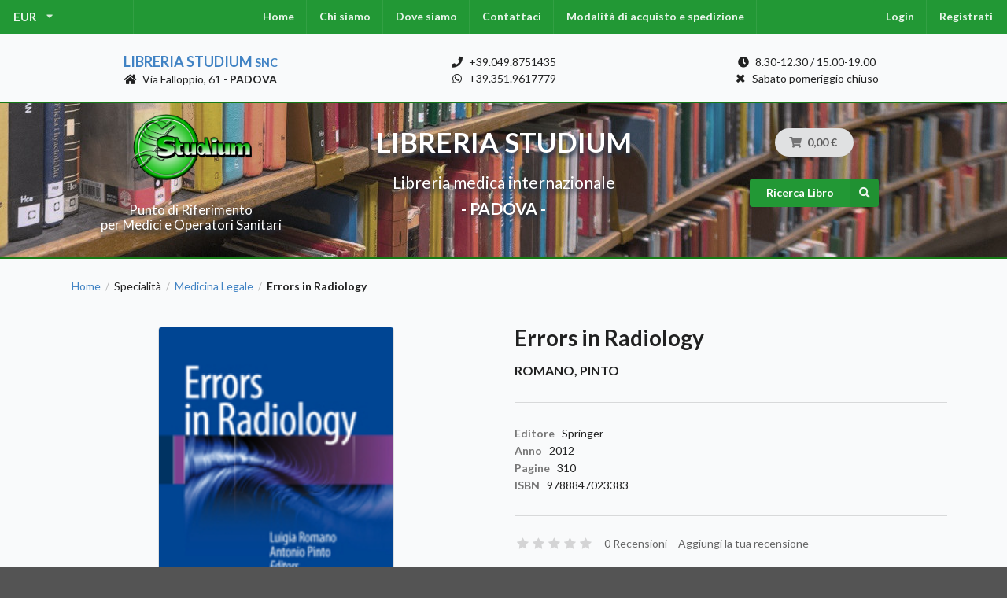

--- FILE ---
content_type: text/html; charset=UTF-8
request_url: https://www.libreriastudium.it/it_IT/products/errors-in-radiology-9788847023383
body_size: 6324
content:
<!DOCTYPE html>

<html lang="it">
<head>
    <meta charset="utf-8">
    <meta http-equiv="X-UA-Compatible" content="IE=edge">

    <title>Errors in Radiology | Libreria Medica Studium
</title>

    <meta content="width=device-width, initial-scale=1, maximum-scale=1, user-scalable=no" name="viewport">

    



<meta name="description" content="Titolo: Errors in Radiology, Autore: Romano Pinto, Editore: Springer, Pagine: 310, Anno: 2012, ISBN: 9788847023383">

<meta itemprop="name" content="Titolo: Errors in Radiology">
<meta itemprop="description" content="">
<meta itemprop="image" content="https://www.libreriastudium.it/media/cache/sylius_shop_product_original/e4/70/8d0861f1337d11ea921587c2671cf2836d97b38d.jpg">
<meta itemprop="pricecurrency" content="EUR">
<meta itemprop="sku" content="9788847023383">
<meta itemprop="isbn" content="9788847023383">

<meta property="og:price:amount" content="70">
<meta property="og:price:currency" content="EUR">

<meta property="og:title" content="Titolo: Errors in Radiology">
<meta property="og:description" content="">
<meta property="og:image" content="https://www.libreriastudium.it/media/cache/sylius_shop_product_original/e4/70/8d0861f1337d11ea921587c2671cf2836d97b38d.jpg">
<meta property="og:url" content="https://www.libreriastudium.it/it_IT/products/errors-in-radiology-9788847023383">
<meta property="og:type" content="product">
<meta property="og:locale" content="it_IT">

<meta property="og:site_name" content="Libreria Studium - Libreria Medica Universitaria Padova" />


            <link rel="stylesheet" href="/assets/shop/css/style.css">

<link rel="stylesheet" href="/assets/shop/css/layout.css">
<link rel="stylesheet" href="/assets/shop/css/slick.css">


    
    

</head>

<body class="pushable">

<div id="fb-root"></div><script async defer crossorigin="anonymous" src="https://connect.facebook.net/it_IT/sdk.js#xfbml=1&version=v9.0" nonce="uQNBsNsk"></script>




<div class="pusher">
            <div id="menu" class="ui large sticky inverted stackable menu">
            

    <div class="ui pointing dropdown link item left-menu" id="sylius-currency-selector" >
        <span class="text sylius-active-currency" >EUR</span>
        <i class="dropdown icon"></i>
        <div class="menu">
                                                                        <a href="/it_IT/switch-currency/USD" class="item sylius-available-currency" >
                    USD
                </a>
                                                            <a href="/it_IT/switch-currency/GBP" class="item sylius-available-currency" >
                    GBP
                </a>
                                    </div>
    </div>






<div class="ui center stackable inverted menu"></div>

<div class="ui stackable inverted menu">
    <a href="/it_IT/" class="item">Home</a>
    <a class="bitbag-page-link item" href="/it_IT/page/chi-siamo">Chi siamo</a>

    <a class="bitbag-page-link item" href="/it_IT/page/dove-siamo">Dove siamo</a>

    <a href="/it_IT/contact/" class="item">Contattaci</a>
    <a class="bitbag-page-link item" href="/it_IT/page/modalita-di-acquisto-e-spedizione">Modalità di acquisto e spedizione</a>

</div>

<div class="ui center stackable inverted menu"></div>

<div class="ui stackable inverted menu right-menu">
            <a href="/it_IT/login" class="item">Login</a>
        <a href="/it_IT/register" class="item">Registrati</a>
    </div>




        </div>
    
            <div class="address-contacts-bar-pre"></div>

<div class="ui container three column stackable grid address-contacts-bar">

    <div class="center aligned column">
        <div class="shop-name"><a href="/it_IT/">Libreria Studium <small>snc</small></a></div>
        <div class="shop-address"><i class="home icon"></i> Via Falloppio, 61 - <b>PADOVA</b></div>
    </div>

    <div class="center aligned column">
        <div class="shop-phone"><i class="phone icon"></i> +39.049.8751435</div>
        <div class="shop-whatsapp"><i class="whatsapp icon"></i> +39.351.9617779</div>
    </div>

    <div class="center aligned column">
        <div class="shop-orari"><i class="clock icon"></i> 8.30-12.30 / 15.00-19.00</div>
        <div class="shop-orari"><i class="close icon"></i> Sabato pomeriggio chiuso</div>
    </div>

</div>

<div class="address-contacts-bar-post"></div>
    
            
<div class="logo-search-cart-pre"></div>

<div class="logo-search-cart-bar">

    <div class="ui container middle aligned centered stackable grid">

        <div class="center aligned five wide column computer only logo-search-cart-bar___logo">
            <a href="/it_IT/">
                <img src="/assets/shop/img/logo-classic.png"
                    alt="Libreria Studium logo"
                    class="ui middle aligned image logo" />
            </a>

            <div class="subtitle">
                Punto di Riferimento<br> per Medici e Operatori Sanitari
            </div>

        </div>

        <div class="center aligned six wide column computer only logo-search-cart-bar___title">
            <div class="title">
                LIBRERIA STUDIUM
            </div>

            <div class="subtitle">
                Libreria medica internazionale
            </div>

            <div class="subtitle">
                <b> - PADOVA - </b>
            </div>
        </div>

        <div class="center aligned five wide column">
            <div class="ui one column grid cart-search-column">

                <div class="center aligned column mobile only subtitle">
                    <b>LIBRERIA STUDIUM</b>
                </div>

                <div class="center aligned column">
                    
<div id="sylius-cart-button" class="ui circular cart button">
    


<i class="cart icon"></i>
<span id="sylius-cart-total" >0,00 €</span>



</div>
<div class="ui large flowing cart hidden popup">
    


    Il tuo carrello è vuoto.



</div>

                </div>

                <div class="center aligned column">
                    <form action="/it_IT/search" method="get">
                        <button id="js-header-search-buttom" class="medium ui primary right labeled icon button">
                            <i class="right search icon"></i> Ricerca Libro
                        </button>
                    </form>
                </div>
            </div>
        </div>

    </div>

</div>

<div class="logo-search-cart-post"></div>
    
    <div class="ui container container-two-column">

        
                                                            
        


        <div class="ui breadcrumb">
    <a href="/it_IT/" class="section">Home</a>
    <div class="divider"> / </div>
                    
                                    <div class="section">Specialità</div>
                        <div class="divider"> / </div>
        
        <a href="/it_IT/taxons/medicina-legale" class="section">Medicina Legale</a>
        <div class="divider"> / </div>
        <div class="active section">Errors in Radiology</div>
</div>
<div class="ui hidden divider"></div>

<div class="ui two column stackable grid">
    <div class="column">
        

            
<div data-product-image="https://www.libreriastudium.it/media/cache/sylius_shop_product_large_thumbnail/e4/70/8d0861f1337d11ea921587c2671cf2836d97b38d.jpg" data-product-link="https://www.libreriastudium.it/media/cache/sylius_shop_product_original/e4/70/8d0861f1337d11ea921587c2671cf2836d97b38d.jpg"></div>
<a href="https://www.libreriastudium.it/media/cache/sylius_shop_product_original/e4/70/8d0861f1337d11ea921587c2671cf2836d97b38d.jpg" class="ui" data-lightbox="sylius-product-image">
    <img src="https://www.libreriastudium.it/media/cache/sylius_shop_product_large_thumbnail/e4/70/8d0861f1337d11ea921587c2671cf2836d97b38d.jpg" id="main-image" class="ui medium bordered rounded centered image" alt="Errors in Radiology"  />
</a>



    </div>
    <div class="column">
        <div id="sylius-product-name" class="ui huge header" >Errors in Radiology</div>

<div id="sylius-product-shortDescription" class="ui medium header product-subtitle" ></div>

<div id="sylius-product-code" class="ui sub header product-code">Romano, Pinto</div>

<div class="ui hidden divider"></div>
<div class="ui divider"></div>




<div class="ui product-data"> <!-- segment -->

    <div class="ui hidden divider"></div>

    <div class="ui list">

                    <div class="item">
                <div class="ui"><div class="code">Editore</div> <div class="detail">Springer</div></div>
            </div>
        
        
        
                    <div class="item">
                <div class="ui"><div class="code">Anno</div> <div class="detail">2012</div></div>
            </div>
        
                    <div class="item">
                <div class="ui"><div class="code">Pagine</div> <div class="detail">310</div></div>
            </div>
        
                    <div class="item">
                <div class="ui"><div class="code">ISBN</div> <div class="detail">9788847023383</div></div>
            </div>
        
    </div>

    <div class="ui hidden divider"></div>

</div>

<div class="ui divider"></div>

<div class="ui text menu">
    <div class="item">
        <div id="average-rating" class="ui star large rating" data-rating="0" data-max-rating="5" data-average-rating="0" style="pointer-events: none;" ></div>
    </div>
    <a href="/it_IT/products/errors-in-radiology-9788847023383/reviews/" class="item">0 Recensioni</a>
    <a href="/it_IT/products/errors-in-radiology-9788847023383/reviews/new" class="item">Aggiungi la tua recensione</a>
</div>

<div class="ui divider"></div>




<div class="ui hidden divider"></div>

<div class="ui stackable grid">

  <div class="left aligned six wide column">
                    



<div class="ui stackable one column grid">
    <div class="ui column">

        
            <span class="ui large header product-special-price" id="product-price" >
                70,00 €
            </span>

            </div>

    <div class="ui column">

        
    </div>

</div>

          </div>

  <div class="right aligned ten wide column">
        

<div class="ui" id="sylius-product-selecting-variant" >
    


    <form name="sylius_add_to_cart" method="post" action="/it_IT/ajax/cart/add?productId=620" id="sylius-product-adding-to-cart" class="ui loadable form" novalidate="novalidate" data-redirect="/it_IT/cart/">
    

    <div class="ui red label bottom pointing hidden sylius-validation-error" id="sylius-cart-validation-error" ></div>

    
    <div class="ui display hidden">
      <div class="required field"><label for="sylius_add_to_cart_cartItem_quantity" class="required">Quantità</label><input type="number" id="sylius_add_to_cart_cartItem_quantity" name="sylius_add_to_cart[cartItem][quantity]" required="required" min="1" value="1" /></div>
    </div>

    


    <div class="ui stackable one column grid add-to-cart">
        <div class="ui column">
            <button type="submit" class="ui medium green icon labeled button" ><i class="cart icon"></i> Richiedi offerta</button>
        </div>
        <div class="ui column">
            <button type="submit" class="ui medium blue icon labeled button" ><i class="cart icon"></i> Ordina</button>
        </div>
    </div>

    <input type="hidden" id="sylius_add_to_cart__token" name="sylius_add_to_cart[_token]" value="hNeDFHEyWTH12zT_fXMX1G8wsteUxX6jdvoTiVy_Etw" />
    </form>
</div>

  </div>

</div>

<div class="ui hidden divider"></div>

<div class="ui compact yellow message">
  I prezzi indicati possono subire variazioni poiché soggetti all'oscillazione 
  dei cambi delle valute e/o agli aggiornamenti effettuati dagli Editori.
</div>







<div class="ui hidden divider"></div>





    </div>
</div>



<div class="ui top attached large tabular menu">
    <a class="item active" data-tab="tab_details">Dettagli</a>
<a class="item" data-tab="tab_abstract">Indice</a>
<a class="item" data-tab="tab_reviews">Recensioni (0)</a>
</div>

<div class="ui bottom attached tab segment active" data-tab="tab_details">
    

    <ul class="bigListIcons">
	<li>
		The main reason for studying medical errors is to try to prevent them</li>
	<li>
		A radiology safety culture will only exist when the radiologist who made the error views such feedback positively as a learning experience</li>
	<li>
		Identification and reduction of diagnostic error provides a measure of the efficacy of the healthcare system, as it reduces mortality, morbidity and additional healthcare costs</li>
</ul>
<div class="springerHTML">
	<p>
		Diagnostic errors are important in all branches of medicine because they are an indication of poor patient care. As the number of malpractice cases continues to grow, radiologists will become increasingly involved in litigation. Accordingly, every radiologist should understand the various sources of error in diagnostic radiology as well as the elements of negligence that form the basis of malpractice litigation.</p>
	<p>
		The principal focus of this book is on the diagnostic errors that may be perpetrated when using diverse radiologic techniques in different disease settings. The full spectrum of potential errors is analyzed with the aid of high-quality illustrations and with clear guidance on their avoidance. In addition, medicolegal aspects inherent to radiology are carefully examined, with particular attention to radiation exposure due to imaging procedures and malpractice issues relating to administration of contrast media. The importance of good communication between radiologists and physicians and between radiologists and patients is also emphasized. <i>Errors in Radiology </i>will prove immensely valuable to both novice and more experienced radiologists.</p>
</div>
<p>
	&nbsp;</p>


</div>
<div class="ui bottom attached tab segment" data-tab="tab_abstract">
        <h3 class="flapHead topMargin10px flapHeadOpen">
	Table of contents</h3>
<div class="showOnPrint flapContent" id="id75">
	<div class="springerHTML">
		1 Errors in radiology: definition and classification.- 2 Malpractice claims in mammography.- 3 Errors in the diagnosis of lung neoplasms.- 4 Errors in polytrauma.- 5 Missed fractures in the Emergency Department.- 6 Missed fractures in children.- 7 Plain film or MDCT as first diagnostic tool in patients with cervical spine injury: critical issues.- 8 Errors in sonography.- 9 Errors in color Doppler ultrasonography.- 10 Errors in MDCT angiography.- 11 Errors in MDCT coronary angiography.- 12 Errors in the diagnosis of hepatic neoplasms.- 13 Pitfalls in pancreatic imaging.- 14 Errors in interpretation of non-traumatic acute abdomen.- 15 Errors in MDCT diagnosis of intestinal ischemia and infarction.- 16 Crohn’s disease: Errors of interpretation in emergency MDCT evaluation.- 17 Pitfalls of MRCP in the evaluation of the biliary tract and pancreatic duct.- 18 Errors in musculoskeletal MRI.- 19 Errors and medico-legal issues in interventional radiology.- 20 Errors in radiology reporting.- 21 Errors in radiology: a biostatistical framework.- 22 Child abuse: imaging and legal aspects.- 23 Retained intra-abdominal surgical sponges: critical issues.- 24 Foreign bodies ingestion and colorectal foreign bodies: diagnostic challenges.- 25 Radiological and medico-legal problems of body-packing.- 26 Assessment of risk in radiology using malpractice RVUs.- 27 Contrast media administration: safety issues and legal aspects.- 28 Strategies to reduce errors in radiology.</div>
</div>
<p>
	&nbsp;</p>


</div>
<div class="ui bottom attached tab segment" data-tab="tab_reviews" id="sylius-product-reviews " >
    


                <div class="ui icon info message" >
        <i class="info circle icon"></i>
        <div class="content">
                        <div class="header">
                Informazioni
            </div>
                        <p>Non ci sono recensioni</p>
        </div>
    </div>




<a href="/it_IT/products/errors-in-radiology-9788847023383/reviews/">
    <div class="ui labeled icon button"><i class="icon list"></i> Dettaglio</div>
</a>

<a href="/it_IT/products/errors-in-radiology-9788847023383/reviews/new">
    <div class="ui blue labeled icon button"><i class="icon plus"></i> Aggiungi la tua recensione</div>
</a>

</div>



    <h4 class="ui horizontal section divider header">Ultimi prodotti</h4>
    <div class="ui four doubling cards">
            





<div class="ui fluid card" >
    <a href="/it_IT/products/terapia-integrata-in-pschiatra-eta-evolutiva" class="image">
            
<img src="https://www.libreriastudium.it/media/cache/sylius_shop_product_thumbnail/39/6c/ae21d0536b7edcdc19b859da0e85.webp"  class="ui bordered image" />
    </a>
    <div class="content" >
        <a href="/it_IT/products/terapia-integrata-in-pschiatra-eta-evolutiva"
            class="header sylius-product-name" >Terapia Integrata in pschiatra età evolutiva</a>
        <div class="description">
            Stefano Vicari, Benedetto Vitiello           </div>
    </div>

    <div class="extra content">
        
            <div class="sylius-product-price" >

                <span class="ui">
                                            <del>35,00 €</del>

                        <span class="ui red label">
                            30,00 €
                        </span>
                    
                </span>

            </div>
            </div>

</div>



            





<div class="ui fluid card" >
    <a href="/it_IT/products/neurofeedback-nel-trattamento-dei-traumi-dello-sviluppo" class="image">
            
<img src="//placehold.it/200x200"  class="ui bordered image" />
    </a>
    <div class="content" >
        <a href="/it_IT/products/neurofeedback-nel-trattamento-dei-traumi-dello-sviluppo"
            class="header sylius-product-name" >Neurofeedback nel trattamento dei traumi dello sviluppo</a>
        <div class="description">
                       </div>
    </div>

    <div class="extra content">
        
            <div class="sylius-product-price" >

                <span class="ui">
                                            <del>40,00 €</del>

                        <span class="ui red label">
                            33,00 €
                        </span>
                    
                </span>

            </div>
            </div>

</div>



            





<div class="ui fluid card" >
    <a href="/it_IT/products/psichiatria-territoriale" class="image">
            
<img src="https://www.libreriastudium.it/media/cache/sylius_shop_product_thumbnail/88/c2/8b55b0114484af78b81b4967bf9e.jpg"  class="ui bordered image" />
    </a>
    <div class="content" >
        <a href="/it_IT/products/psichiatria-territoriale"
            class="header sylius-product-name" >Psichiatria territoriale</a>
        <div class="description">
            Giuseppe Nicolò, Enrico Pompili           </div>
    </div>

    <div class="extra content">
        
            <div class="sylius-product-price" >

                <span class="ui">
                                            <del>68,00 €</del>

                        <span class="ui red label">
                            55,00 €
                        </span>
                    
                </span>

            </div>
            </div>

</div>



            





<div class="ui fluid card" >
    <a href="/it_IT/products/psicoterapia-cognitiva" class="image">
            
<img src="https://www.libreriastudium.it/media/cache/sylius_shop_product_thumbnail/80/c0/f5ef335b8933e05d796d8d0c02e0.jpg"  class="ui bordered image" />
    </a>
    <div class="content" >
        <a href="/it_IT/products/psicoterapia-cognitiva"
            class="header sylius-product-name" >Psicoterapia cognitiva</a>
        <div class="description">
            Perdighe           </div>
    </div>

    <div class="extra content">
        
            <div class="sylius-product-price" >

                <span class="ui">
                                            <del>59,00 €</del>

                        <span class="ui red label">
                            49,00 €
                        </span>
                    
                </span>

            </div>
            </div>

</div>



    </div>



        

    </div>

            <footer id="footer" class="ui inverted vertical footer segment">
    <div class="ui container">
        <div class="ui inverted divided equal height stackable grid">
    


<div class="four wide column">
    <h4 class="ui inverted header">Seguici su</h4>
    <div>
        <a target="_blank" href="https://www.facebook.com/Libreria-Studium-snc-wwwlibreriastudiumit-679823585447141/"><i class="big grey facebook icon"></i></a>
        <a target="_blank" href="https://www.instagram.com/libreriamedicastudium/"><i class="big grey instagram icon"></i></a>
            </div>
</div>

<div class="four wide column">
    <h4 class="ui inverted header">Libreria Studium</h4>
    <div class="ui inverted link list">
        <div class="item"><a class="bitbag-page-link item" href="/it_IT/page/chi-siamo">Chi siamo</a>
</div>
        <div class="item"><a class="bitbag-page-link item" href="/it_IT/page/dove-siamo">Dove siamo</a>
</div>
        <a href="/it_IT/contact/" class="item">Contattaci</a>    
        <div class="item"><a class="bitbag-page-link item" href="/it_IT/page/modalita-di-acquisto-e-spedizione">Modalità di acquisto e spedizione</a>
</div>
    </div>
</div>

<div class="four wide column">
    <h4 class="ui inverted header">Servizio Clienti</h4>
    <div class="ui inverted link list">
        <a href="/it_IT/contact/" class="item">Contattaci</a>
        <div class="item"><a class="bitbag-page-link item" href="/it_IT/page/modalita-di-acquisto-e-spedizione">Modalità di acquisto e spedizione</a>
</div>
        <div class="item"><a class="bitbag-page-link item" href="/it_IT/page/condizioni-di-reso">Condizioni di reso</a>
</div>
    </div>
</div>   

<div class="four wide column">
    <h4 class="ui inverted header">Metodi di pagamento</h4>
    <div>
        <i title="Contrassegno" class="big inverted cc money bill alternate outline icon"></i>
        <i title="Bonifico Nancario" class="big inverted cc dollar sign icon"></i>
    </div>
</div>

</div>

<div class="ui hidden divider"></div>

<div class="ui center aligned inverted basic segment">
    <p>&copy; Libreria Studium - Libreria Medica Universitaria - P.IVA 01022490286 - All rights Reserved.</p>
</div>



    </div>
</footer>
    </div>

    <script src="/assets/shop/js/app.js"></script>

<script src="/assets/shop/js/slick.js"></script>
<script src="/bundles/bitbagsyliuswishlistplugin/js/addToWishlist.js"></script>




<script type="text/javascript">
    lightbox.option({
        'albumLabel': 'sylius.lightbox.image_album_label'
    });
</script>

<div class="ui small basic modal" id="confirmation-modal">
    <div class="ui icon header">
        <i class="warning sign icon"></i>
        Confermare l&#039;azione
    </div>
    <div class="content">
        <p>Sei sicuro di voler eseguire questa azione?</p>
    </div>
    <div class="actions">
        <div class="ui red basic cancel inverted button">
            <i class="remove icon"></i>
            No
        </div>
        <div class="ui green ok inverted button" id="confirmation-button">
            <i class="checkmark icon"></i>
            Sì
        </div>
    </div>
</div>



<!-- Global site tag (gtag.js) - Google Analytics -->
<script async src="https://www.googletagmanager.com/gtag/js?id=UA-43523445-1"></script>
<script>
  window.dataLayer = window.dataLayer || [];
  function gtag(){dataLayer.push(arguments);}
  gtag('js', new Date());

  gtag('config', 'UA-43523445-1');
</script>

</body>
</html>
